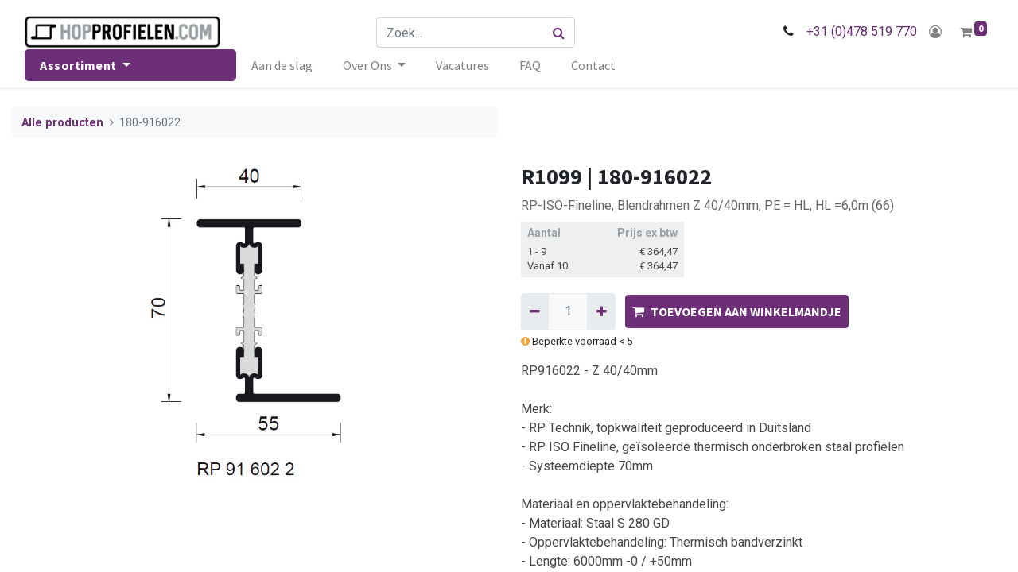

--- FILE ---
content_type: text/html; charset=utf-8
request_url: https://www.hopprofielen.com/shop/r1099-180-916022-45050
body_size: 11211
content:
<!DOCTYPE html>
        <html lang="nl-NL" data-website-id="3" data-main-object="product.template(45050,)" data-oe-company-name="Sanoco Groothandel en Agenturen BV" data-add2cart-redirect="1">
    <head>
                <meta charset="utf-8"/>
                <meta http-equiv="X-UA-Compatible" content="IE=edge,chrome=1"/>
            <meta name="viewport" content="width=device-width, initial-scale=1"/>
        <meta name="generator" content="Odoo"/>
        <meta name="description" content="RP-ISO-Fineline, Blendrahmen Z 40/40mm, PE = HL, HL =6,0m (66)"/>
                        <meta property="og:type" content="website"/>
                        <meta property="og:title" content="180-916022"/>
                        <meta property="og:site_name" content="Hopprofielen"/>
                        <meta property="og:url" content="https://www.hopprofielen.com/shop/r1099-180-916022-45050"/>
                        <meta property="og:image" content="https://www.hopprofielen.com/web/image/product.template/45050/image_1024?unique=7c94183"/>
                        <meta property="og:description" content="RP-ISO-Fineline, Blendrahmen Z 40/40mm, PE = HL, HL =6,0m (66)"/>
                    <meta name="twitter:card" content="summary_large_image"/>
                    <meta name="twitter:title" content="180-916022"/>
                    <meta name="twitter:image" content="https://www.hopprofielen.com/web/image/product.template/45050/image_1024?unique=7c94183"/>
                    <meta name="twitter:description" content="RP-ISO-Fineline, Blendrahmen Z 40/40mm, PE = HL, HL =6,0m (66)"/>
        <link rel="canonical" href="https://www.hopprofielen.com/shop/r1099-180-916022-45050"/>
        <link rel="preconnect" href="https://fonts.gstatic.com/" crossorigin=""/>
                <title> 180-916022 | Hopprofielen </title>
                <link type="image/x-icon" rel="shortcut icon" href="/web/image/website/3/favicon?unique=330e0f3"/>
            <link rel="preload" href="/web/static/lib/fontawesome/fonts/fontawesome-webfont.woff2?v=4.7.0" as="font" crossorigin=""/>
            <link type="text/css" rel="stylesheet" href="/web/assets/301486-51c42ad/3/web.assets_common.min.css" data-asset-bundle="web.assets_common" data-asset-version="51c42ad"/>
            <link type="text/css" rel="stylesheet" href="/web/assets/301493-c744b73/3/web.assets_frontend.min.css" data-asset-bundle="web.assets_frontend" data-asset-version="c744b73"/>
                <script id="web.layout.odooscript" type="text/javascript">
                    var odoo = {
                        csrf_token: "e7f2f234f26d733e34c1b9fcf4a47ae15b322efeo1800995601",
                        debug: "",
                    };
                </script>
                <script id="google_tag_code" async="1" src="https://www.googletagmanager.com/gtag/js?id=G-FE3XW6F395"></script>
                <script>
                    window.dataLayer = window.dataLayer || [];
                    function gtag(){dataLayer.push(arguments);}
                    gtag('js', new Date());
                    gtag('config', 'G-FE3XW6F395', {});
                </script>
            <script type="text/javascript">
                odoo.__session_info__ = {"is_admin": false, "is_system": false, "is_website_user": true, "user_id": false, "is_frontend": true, "profile_session": null, "profile_collectors": null, "profile_params": null, "show_effect": "True", "translationURL": "/website/translations", "cache_hashes": {"translations": "d914fac8923d901a7a4a44b31fbcabe296ee2346"}, "lang_url_code": "nl", "geoip_country_code": "US"};
                if (!/(^|;\s)tz=/.test(document.cookie)) {
                    const userTZ = Intl.DateTimeFormat().resolvedOptions().timeZone;
                    document.cookie = `tz=${userTZ}; path=/`;
                }
            </script>
            <script defer="defer" type="text/javascript" src="/web/assets/273006-733b685/3/web.assets_common_minimal.min.js" data-asset-bundle="web.assets_common_minimal" data-asset-version="733b685"></script>
            <script defer="defer" type="text/javascript" src="/web/assets/273007-18c7eeb/3/web.assets_frontend_minimal.min.js" data-asset-bundle="web.assets_frontend_minimal" data-asset-version="18c7eeb"></script>
            <script defer="defer" type="text/javascript" data-src="/web/assets/273008-dc9e441/3/web.assets_common_lazy.min.js" data-asset-bundle="web.assets_common_lazy" data-asset-version="dc9e441"></script>
            <script defer="defer" type="text/javascript" data-src="/web/assets/273009-cfcf4da/3/web.assets_frontend_lazy.min.js" data-asset-bundle="web.assets_frontend_lazy" data-asset-version="cfcf4da"></script>
                <script>
                    (function(w,d,s,l,i){w[l]=w[l]||[];w[l].push({'gtm.start':
                    new Date().getTime(),event:'gtm.js'});var f=d.getElementsByTagName(s)[0],
                    j=d.createElement(s),dl=l!='dataLayer'?'&l='+l:'';j.async=true;j.src=
                    'https://www.googletagmanager.com/gtm.js?id='+i+dl;f.parentNode.insertBefore(j,f);
                    })(window,document,'script','dataLayer','GTM-5SFZLVB');
                </script>
        <!-- Google tag (gtag.js) -->
<!--
<script async src="https://www.googletagmanager.com/gtag/js?id=UA-166922492-1"></script>
<script>
  window.dataLayer = window.dataLayer || [];
  function gtag(){dataLayer.push(arguments);}
  gtag('js', new Date());
  gtag('config', 'UA-166922492-1');
</script>
-->
<!-- Google tag (gtag.js) -->
<!--
<script async src="https://www.googletagmanager.com/gtag/js?id=G-FE3XW6F395"></script>
<script>
window.dataLayer = window.dataLayer || [];
function gtag(){dataLayer.push(arguments);}
gtag('js', new Date());
gtag('config', 'G-FE3XW6F395');
</script>
-->
<!-- Google Tag Manager -->
<script>(function(w,d,s,l,i){w[l]=w[l]||[];w[l].push({'gtm.start':
  new Date().getTime(),event:'gtm.js'});var f=d.getElementsByTagName(s)[0],
  j=d.createElement(s),dl=l!='dataLayer'?'&l='+l:'';j.async=true;j.src=
  'https://www.googletagmanager.com/gtm.js?id='+i+dl;f.parentNode.insertBefore(j,f);
  })(window,document,'script','dataLayer','GTM-5SFZLVB');</script>
<!-- End Google Tag Manager -->
    </head>
            <body class="" data-cookies-consent-manager="none" data-log-tracking-events="True">
                <noscript><iframe height="0" width="0" style="display:none;visibility:hidden" src="https://www.googletagmanager.com/ns.html?id=GTM-5SFZLVB"></iframe></noscript>
        <div id="wrapwrap" class="   ">
    <header id="top" data-anchor="true" data-name="Header" class="  o_header_fixed">
    <nav data-name="Navbar" class="navbar navbar-expand-lg navbar-light o_colored_level o_cc shadow-sm">
      <div id="top_menu_container" class="container flex-row flex-wrap">
    <button type="button" data-toggle="collapse" data-target="#top_menu_collapse" class="navbar-toggler order-lg-0">
        <span class="navbar-toggler-icon o_not_editable"></span>
    </button>
    <a href="/" class="navbar-brand logo order-lg-1">
            <span role="img" aria-label="Logo of Hopprofielen" title="Hopprofielen"><img src="/web/image/website/3/logo/Hopprofielen?unique=330e0f3" class="img img-fluid" alt="Hopprofielen" loading="lazy"/></span>
        </a>
        <div class="ml-lg-3 mr-auto order-lg-2 order-last" id="searchbox">
    <form method="get" class="o_searchbar_form o_wait_lazy_js s_searchbar_input o_wsale_products_searchbar_form w-100 w-md-auto mr-auto mb-2 mb-lg-0" action="/shop" data-snippet="s_searchbar_input">
            <div role="search" class="input-group  ">
        <input type="search" name="search" class="search-query form-control oe_search_box None" placeholder="Zoek..." value="" data-search-type="products" data-limit="5" data-display-image="true" data-display-description="true" data-display-extra-link="true" data-display-detail="true" data-order-by="name asc"/>
        <div class="input-group-append">
            <button type="submit" aria-label="Zoek" title="Zoek" style="border-top-left-radius: 0px !important; border-bottom-left-radius: 0px !important;" class="btn oe_search_button btn-primary"><i class="fa fa-search"></i></button>
        </div>
    </div>
            <input name="order" type="hidden" class="o_search_order_by" value="name asc"/>
        </form>
        </div>
        <div class="va-c d-none d-xl-block order-lg-3">
          <i class="fa fa-phone fa-fw mr-2"></i>
          <span class="o_force_ltr">
            <a href="tel:+31 (0)478 519 770">+31 (0)478 519 770</a>
          </span>
        </div>
        <ul class="nav navbar-nav navbar-expand order-lg-4">
          <li class="nav-item o_no_autohide_item d-md-none right_header">
            <a href="tel:+31 (0)478 519 770" role="button" class="btn">
              <i class="fa fa-1x fa-phone fa-fw"></i>
            </a>
          </li>
            <li class="nav-item right_header o_no_autohide_item">
                    <a href="/web/login" class="btn"><i class="fa fa-1x fa-fw fa-user-circle-o"></i></a>
                </li>
        <li class="nav-item right_header divider d-none"></li> 
        <li class="o_wsale_my_cart align-self-md-start  nav-item right_header">
            <a href="/shop/cart" class="nav-link cart_link">
                <i class="fa fa-shopping-cart"></i>
                <sup class="my_cart_quantity badge badge-primary" data-order-id="">0</sup>
            </a>
        </li>
        </ul>
        <div class="w-100 d-none d-xl-block order-lg-5">
          <div class="oe_structure oe_structure_solo" id="oe_structure_header_slogan_3">
    </div>
  </div>
        <div id="top_menu_collapse" class="collapse navbar-collapse order-last">
    <ul id="top_menu" class="nav navbar-nav o_menu_loading flex-grow-1">
    <li class="nav-item dropdown  position-static">
        <a data-toggle="dropdown" href="#" class="nav-link dropdown-toggle o_mega_menu_toggle">
            <span>Assortiment</span>
        </a>
        <div data-name="Mega Menu" class="dropdown-menu o_mega_menu o_no_parent_editor dropdown-menu-left o_mega_menu_container_size o_editable"><section class="s_mega_menu_sanoco_menu o_colored_level o_cc o_cc1 d-none" style="background-image: none;">
        <div class="container">
            <div class="row">
                <div class="col-md-3 col-sm-4 menu-level-1 px-0 pt-2">
            <div data-cat-id="0" class="parent_cat cat level-1" data-level="1">
                <a href="/shop/category/hop-ongeisoleerde-staal-profielen-214"><span data-o-link-zws="start" contenteditable="false">​</span>
                    HOP ongeïsoleerde Staal Profielen
                    <span class="dropdown-arrow d-none dropdown-toggle"></span>
                </a>
                    <div class="mobile-submenu d-none" data-level="1" data-cat-id="0">
            <div data-parent-id="1" data-cat-id="0" class="parent_cat cat level-2" data-level="2">
                <a href="/shop/category/hop-ongeisoleerde-staal-profielen-rp-classic-hop-profielen-215"><span data-o-link-zws="start" contenteditable="false">​</span>
                    RP Classic HOP Profielen
                    <span class="dropdown-arrow d-none dropdown-toggle"></span>
                </a>
                    <div class="mobile-submenu d-none" data-level="2" data-cat-id="0">
            <div data-parent-id="2" data-cat-id="0" class=" cat level-3" data-level="3">
                <a href="/shop/category/hop-ongeisoleerde-staal-profielen-rp-classic-hop-profielen-rp-classic-hop-line-34-217"><span data-o-link-zws="start" contenteditable="false">​</span>
                    RP Classic HOP Line 34
                    <span class="dropdown-arrow d-none "></span>
                </a>
            </div>
            <div data-parent-id="2" data-cat-id="1" class=" cat level-3" data-level="3">
                <a href="/shop/category/hop-ongeisoleerde-staal-profielen-rp-classic-hop-profielen-rp-classic-hop-line-40-218"><span data-o-link-zws="start" contenteditable="false">​</span>
                    RP Classic HOP Line 40
                    <span class="dropdown-arrow d-none "></span>
                </a>
            </div>
            <div data-parent-id="2" data-cat-id="2" class=" cat level-3" data-level="3">
                <a href="/shop/category/hop-ongeisoleerde-staal-profielen-rp-classic-hop-profielen-rp-classic-hop-line-50-219"><span data-o-link-zws="start" contenteditable="false">​</span>
                    RP Classic HOP Line 50
                    <span class="dropdown-arrow d-none "></span>
                </a>
            </div>
            <div data-parent-id="2" data-cat-id="3" class=" cat level-3" data-level="3">
                <a href="/shop/category/hop-ongeisoleerde-staal-profielen-rp-classic-hop-profielen-rp-classic-hop-line-60-220"><span data-o-link-zws="start" contenteditable="false">​</span>
                    RP Classic HOP Line 60
                    <span class="dropdown-arrow d-none "></span>
                </a>
            </div>
            <div data-parent-id="2" data-cat-id="4" class=" cat level-3" data-level="3">
                <a href="/shop/category/hop-ongeisoleerde-staal-profielen-rp-classic-hop-profielen-rp-classic-hop-line-80-s-221"><span data-o-link-zws="start" contenteditable="false">​</span>
                    RP Classic HOP Line 80/S
                    <span class="dropdown-arrow d-none "></span>
                </a>
            </div>
                    </div>
            </div>
            <div data-parent-id="1" data-cat-id="1" class="parent_cat cat level-2" data-level="2">
                <a href="/shop/category/hop-ongeisoleerde-staal-profielen-rp-classic-hop-toebehoren-en-service-216"><span data-o-link-zws="start" contenteditable="false">​</span>
                    RP Classic HOP Toebehoren en Service
                    <span class="dropdown-arrow d-none dropdown-toggle"></span>
                </a>
                    <div class="mobile-submenu d-none" data-level="2" data-cat-id="1">
            <div data-parent-id="2" data-cat-id="0" class=" cat level-3" data-level="3">
                <a href="/shop/category/hop-ongeisoleerde-staal-profielen-rp-classic-hop-toebehoren-en-service-rp-hop-line-glaslatten-222"><span data-o-link-zws="start" contenteditable="false">​</span>
                    RP HOP Line Glaslatten
                    <span class="dropdown-arrow d-none "></span>
                </a>
            </div>
            <div data-parent-id="2" data-cat-id="1" class=" cat level-3" data-level="3">
                <a href="/shop/category/hop-ongeisoleerde-staal-profielen-rp-classic-hop-toebehoren-en-service-rp-hop-line-dichtingen-223"><span data-o-link-zws="start" contenteditable="false">​</span>
                    RP HOP Line Dichtingen
                    <span class="dropdown-arrow d-none dropdown-toggle"></span>
                </a>
                    <div class="mobile-submenu d-none" data-level="3" data-cat-id="1">
            <div data-parent-id="3" data-cat-id="0" class="parent_cat cat level-4" data-level="4">
                <a href="/shop/category/hop-ongeisoleerde-staal-profielen-rp-classic-hop-toebehoren-en-service-rp-hop-line-dichtingen-rp-line-dichtingen-226"><span data-o-link-zws="start" contenteditable="false">​</span>
                    RP Line Dichtingen
                    <span class="dropdown-arrow d-none "></span>
                </a>
            </div>
            <div data-parent-id="3" data-cat-id="1" class="parent_cat cat level-4" data-level="4">
                <a href="/shop/category/hop-ongeisoleerde-staal-profielen-rp-classic-hop-toebehoren-en-service-rp-hop-line-dichtingen-aanslagdichtingsprofiel-voor-hop-227"><span data-o-link-zws="start" contenteditable="false">​</span>
                    Aanslagdichtingsprofiel voor HOP
                    <span class="dropdown-arrow d-none "></span>
                </a>
            </div>
                    </div>
            </div>
            <div data-parent-id="2" data-cat-id="2" class=" cat level-3" data-level="3">
                <a href="/shop/category/hop-ongeisoleerde-staal-profielen-rp-classic-hop-toebehoren-en-service-rp-hop-line-klemschroeven-224"><span data-o-link-zws="start" contenteditable="false">​</span>
                    RP HOP Line Klemschroeven
                    <span class="dropdown-arrow d-none "></span>
                </a>
            </div>
            <div data-parent-id="2" data-cat-id="3" class=" cat level-3" data-level="3">
                <a href="/shop/category/hop-ongeisoleerde-staal-profielen-rp-classic-hop-toebehoren-en-service-rp-hop-line-service-225"><span data-o-link-zws="start" contenteditable="false">​</span>
                    RP HOP Line Service
                    <span class="dropdown-arrow d-none "></span>
                </a>
            </div>
                    </div>
            </div>
                    </div>
            </div>
            <div data-cat-id="1" class="parent_cat cat level-1" data-level="1">
                <a href="/shop/category/rp-geisoleerde-staal-profielen-228"><span data-o-link-zws="start" contenteditable="false">​</span>
                    RP geïsoleerde Staal Profielen
                    <span class="dropdown-arrow d-none dropdown-toggle"></span>
                </a>
                    <div class="mobile-submenu d-none" data-level="1" data-cat-id="1">
            <div data-parent-id="1" data-cat-id="0" class="parent_cat cat level-2" data-level="2">
                <a href="/shop/category/rp-geisoleerde-staal-profielen-rp-iso-fineline-profiel-229"><span data-o-link-zws="start" contenteditable="false">​</span>
                    RP ISO Fineline Profiel
                    <span class="dropdown-arrow d-none dropdown-toggle"></span>
                </a>
                    <div class="mobile-submenu d-none" data-level="2" data-cat-id="0">
            <div data-parent-id="2" data-cat-id="0" class=" cat level-3" data-level="3">
                <a href="/shop/category/rp-geisoleerde-staal-profielen-rp-iso-fineline-profiel-rp-iso-fineline-systeemprofielen-324"><span data-o-link-zws="start" contenteditable="false">​</span>
                    RP ISO Fineline Systeemprofielen
                    <span class="dropdown-arrow d-none "></span>
                </a>
            </div>
            <div data-parent-id="2" data-cat-id="1" class=" cat level-3" data-level="3">
                <a href="/shop/category/rp-geisoleerde-staal-profielen-rp-iso-fineline-profiel-rp-iso-fineline-aanv-systeemprofielen-234"><span data-o-link-zws="start" contenteditable="false">​</span>
                    RP ISO Fineline aanv. Systeemprofielen
                    <span class="dropdown-arrow d-none "></span>
                </a>
            </div>
                    </div>
            </div>
            <div data-parent-id="1" data-cat-id="1" class="parent_cat cat level-2" data-level="2">
                <a href="/shop/category/rp-geisoleerde-staal-profielen-rp-iso-fineline-toebehoren-230"><span data-o-link-zws="start" contenteditable="false">​</span>
                    RP ISO Fineline Toebehoren
                    <span class="dropdown-arrow d-none dropdown-toggle"></span>
                </a>
                    <div class="mobile-submenu d-none" data-level="2" data-cat-id="1">
            <div data-parent-id="2" data-cat-id="0" class=" cat level-3" data-level="3">
                <a href="/shop/category/rp-geisoleerde-staal-profielen-rp-iso-fineline-toebehoren-rp-iso-fineline-glaslatten-231"><span data-o-link-zws="start" contenteditable="false">​</span>
                    RP ISO Fineline Glaslatten
                    <span class="dropdown-arrow d-none "></span>
                </a>
            </div>
            <div data-parent-id="2" data-cat-id="1" class=" cat level-3" data-level="3">
                <a href="/shop/category/rp-geisoleerde-staal-profielen-rp-iso-fineline-toebehoren-rp-iso-fineline-dichtingen-232"><span data-o-link-zws="start" contenteditable="false">​</span>
                    RP ISO Fineline Dichtingen
                    <span class="dropdown-arrow d-none "></span>
                </a>
            </div>
            <div data-parent-id="2" data-cat-id="2" class=" cat level-3" data-level="3">
                <a href="/shop/category/rp-geisoleerde-staal-profielen-rp-iso-fineline-toebehoren-rp-iso-fineline-systeemtoebehoren-233"><span data-o-link-zws="start" contenteditable="false">​</span>
                    RP ISO Fineline Systeemtoebehoren
                    <span class="dropdown-arrow d-none "></span>
                </a>
            </div>
                    </div>
            </div>
                    </div>
            </div>
            <div data-cat-id="2" class="parent_cat cat level-1" data-level="1">
                <a href="/shop/category/deurbeslag-81"><span data-o-link-zws="start" contenteditable="false">​</span>
                    Deurbeslag
                    <span class="dropdown-arrow d-none dropdown-toggle"></span>
                </a>
                    <div class="mobile-submenu d-none" data-level="1" data-cat-id="2">
            <div data-parent-id="1" data-cat-id="0" class="parent_cat cat level-2" data-level="2">
                <a href="/shop/category/deurbeslag-profielcilinders-243"><span data-o-link-zws="start" contenteditable="false">​</span>
                    Profielcilinders
                    <span class="dropdown-arrow d-none dropdown-toggle"></span>
                </a>
                    <div class="mobile-submenu d-none" data-level="2" data-cat-id="0">
            <div data-parent-id="2" data-cat-id="0" class=" cat level-3" data-level="3">
                <a href="/shop/category/deurbeslag-profielcilinders-standaard-profielcilinder-244"><span data-o-link-zws="start" contenteditable="false">​</span>
                    Standaard Profielcilinder
                    <span class="dropdown-arrow d-none "></span>
                </a>
            </div>
            <div data-parent-id="2" data-cat-id="1" class=" cat level-3" data-level="3">
                <a href="/shop/category/deurbeslag-profielcilinders-halve-profielcilinder-246"><span data-o-link-zws="start" contenteditable="false">​</span>
                    Halve Profielcilinder
                    <span class="dropdown-arrow d-none "></span>
                </a>
            </div>
            <div data-parent-id="2" data-cat-id="2" class=" cat level-3" data-level="3">
                <a href="/shop/category/deurbeslag-profielcilinders-standaard-knopcilinder-245"><span data-o-link-zws="start" contenteditable="false">​</span>
                    Standaard Knopcilinder
                    <span class="dropdown-arrow d-none "></span>
                </a>
            </div>
            <div data-parent-id="2" data-cat-id="3" class=" cat level-3" data-level="3">
                <a href="/shop/category/deurbeslag-profielcilinders-halve-knopcilinder-247"><span data-o-link-zws="start" contenteditable="false">​</span>
                    Halve Knopcilinder
                    <span class="dropdown-arrow d-none "></span>
                </a>
            </div>
                    </div>
            </div>
            <div data-parent-id="1" data-cat-id="1" class="parent_cat cat level-2" data-level="2">
                <a href="/shop/category/deurbeslag-sloten-en-sluitplaten-248"><span data-o-link-zws="start" contenteditable="false">​</span>
                    Sloten en Sluitplaten
                    <span class="dropdown-arrow d-none dropdown-toggle"></span>
                </a>
                    <div class="mobile-submenu d-none" data-level="2" data-cat-id="1">
            <div data-parent-id="2" data-cat-id="0" class=" cat level-3" data-level="3">
                <a href="/shop/category/deurbeslag-sloten-en-sluitplaten-meerpuntsloten-253"><span data-o-link-zws="start" contenteditable="false">​</span>
                    Meerpuntsloten
                    <span class="dropdown-arrow d-none "></span>
                </a>
            </div>
            <div data-parent-id="2" data-cat-id="1" class=" cat level-3" data-level="3">
                <a href="/shop/category/deurbeslag-sloten-en-sluitplaten-dag-en-nachtsloten-250"><span data-o-link-zws="start" contenteditable="false">​</span>
                    Dag- en nachtsloten
                    <span class="dropdown-arrow d-none "></span>
                </a>
            </div>
            <div data-parent-id="2" data-cat-id="2" class=" cat level-3" data-level="3">
                <a href="/shop/category/deurbeslag-sloten-en-sluitplaten-dagsloten-251"><span data-o-link-zws="start" contenteditable="false">​</span>
                    Dagsloten
                    <span class="dropdown-arrow d-none "></span>
                </a>
            </div>
            <div data-parent-id="2" data-cat-id="3" class=" cat level-3" data-level="3">
                <a href="/shop/category/deurbeslag-sloten-en-sluitplaten-nachtsloten-252"><span data-o-link-zws="start" contenteditable="false">​</span>
                    Nachtsloten
                    <span class="dropdown-arrow d-none "></span>
                </a>
            </div>
            <div data-parent-id="2" data-cat-id="4" class=" cat level-3" data-level="3">
                <a href="/shop/category/deurbeslag-sloten-en-sluitplaten-sluitplaten-254"><span data-o-link-zws="start" contenteditable="false">​</span>
                    Sluitplaten
                    <span class="dropdown-arrow d-none "></span>
                </a>
            </div>
                    </div>
            </div>
            <div data-parent-id="1" data-cat-id="2" class="parent_cat cat level-2" data-level="2">
                <a href="/shop/category/deurbeslag-deurgrendels-260"><span data-o-link-zws="start" contenteditable="false">​</span>
                    Deurgrendels
                    <span class="dropdown-arrow d-none dropdown-toggle"></span>
                </a>
                    <div class="mobile-submenu d-none" data-level="2" data-cat-id="2">
            <div data-parent-id="2" data-cat-id="0" class=" cat level-3" data-level="3">
                <a href="/shop/category/deurbeslag-deurgrendels-espagnolet-grendel-262"><span data-o-link-zws="start" contenteditable="false">​</span>
                    Espagnolet grendel
                    <span class="dropdown-arrow d-none "></span>
                </a>
            </div>
            <div data-parent-id="2" data-cat-id="1" class=" cat level-3" data-level="3">
                <a href="/shop/category/deurbeslag-deurgrendels-kantschuif-grendel-261"><span data-o-link-zws="start" contenteditable="false">​</span>
                    Kantschuif grendel
                    <span class="dropdown-arrow d-none "></span>
                </a>
            </div>
            <div data-parent-id="2" data-cat-id="2" class=" cat level-3" data-level="3">
                <a href="/shop/category/deurbeslag-deurgrendels-stangen-en-accessoires-263"><span data-o-link-zws="start" contenteditable="false">​</span>
                    Stangen en Accessoires
                    <span class="dropdown-arrow d-none "></span>
                </a>
            </div>
                    </div>
            </div>
            <div data-parent-id="1" data-cat-id="3" class="parent_cat cat level-2" data-level="2">
                <a href="/shop/category/deurbeslag-deurkrukken-151"><span data-o-link-zws="start" contenteditable="false">​</span>
                    Deurkrukken
                    <span class="dropdown-arrow d-none dropdown-toggle"></span>
                </a>
                    <div class="mobile-submenu d-none" data-level="2" data-cat-id="3">
            <div data-parent-id="2" data-cat-id="0" class=" cat level-3" data-level="3">
                <a href="/shop/category/deurbeslag-deurkrukken-serie-krux-pro-255"><span data-o-link-zws="start" contenteditable="false">​</span>
                    Serie Krux-Pro
                    <span class="dropdown-arrow d-none "></span>
                </a>
            </div>
            <div data-parent-id="2" data-cat-id="1" class=" cat level-3" data-level="3">
                <a href="/shop/category/deurbeslag-deurkrukken-serie-sanoco-256"><span data-o-link-zws="start" contenteditable="false">​</span>
                    Serie Sanoco
                    <span class="dropdown-arrow d-none "></span>
                </a>
            </div>
            <div data-parent-id="2" data-cat-id="2" class=" cat level-3" data-level="3">
                <a href="/shop/category/deurbeslag-deurkrukken-accessoires-257"><span data-o-link-zws="start" contenteditable="false">​</span>
                    Accessoires
                    <span class="dropdown-arrow d-none "></span>
                </a>
            </div>
                    </div>
            </div>
            <div data-parent-id="1" data-cat-id="4" class="parent_cat cat level-2" data-level="2">
                <a href="/shop/category/deurbeslag-deurscharnieren-258"><span data-o-link-zws="start" contenteditable="false">​</span>
                    Deurscharnieren
                    <span class="dropdown-arrow d-none dropdown-toggle"></span>
                </a>
                    <div class="mobile-submenu d-none" data-level="2" data-cat-id="4">
            <div data-parent-id="2" data-cat-id="0" class=" cat level-3" data-level="3">
                <a href="/shop/category/deurbeslag-deurscharnieren-aanlaspaumelles-259"><span data-o-link-zws="start" contenteditable="false">​</span>
                    Aanlaspaumelles
                    <span class="dropdown-arrow d-none "></span>
                </a>
            </div>
            <div data-parent-id="2" data-cat-id="1" class=" cat level-3" data-level="3">
                <a href="/shop/category/deurbeslag-deurscharnieren-argenta-neo-368"><span data-o-link-zws="start" contenteditable="false">​</span>
                    Argenta NEO
                    <span class="dropdown-arrow d-none "></span>
                </a>
            </div>
            <div data-parent-id="2" data-cat-id="2" class=" cat level-3" data-level="3">
                <a href="/shop/category/deurbeslag-deurscharnieren-dievenklauw-367"><span data-o-link-zws="start" contenteditable="false">​</span>
                    Dievenklauw
                    <span class="dropdown-arrow d-none "></span>
                </a>
            </div>
                    </div>
            </div>
            <div data-parent-id="1" data-cat-id="5" class="parent_cat cat level-2" data-level="2">
                <a href="/shop/category/deurbeslag-deurvastzetters-stoppers-267"><span data-o-link-zws="start" contenteditable="false">​</span>
                    Deurvastzetters, -stoppers
                    <span class="dropdown-arrow d-none dropdown-toggle"></span>
                </a>
                    <div class="mobile-submenu d-none" data-level="2" data-cat-id="5">
            <div data-parent-id="2" data-cat-id="0" class=" cat level-3" data-level="3">
                <a href="/shop/category/deurbeslag-deurvastzetters-stoppers-deurvastzetters-268"><span data-o-link-zws="start" contenteditable="false">​</span>
                    Deurvastzetters
                    <span class="dropdown-arrow d-none "></span>
                </a>
            </div>
            <div data-parent-id="2" data-cat-id="1" class=" cat level-3" data-level="3">
                <a href="/shop/category/deurbeslag-deurvastzetters-stoppers-windhaken-269"><span data-o-link-zws="start" contenteditable="false">​</span>
                    Windhaken
                    <span class="dropdown-arrow d-none "></span>
                </a>
            </div>
            <div data-parent-id="2" data-cat-id="2" class=" cat level-3" data-level="3">
                <a href="/shop/category/deurbeslag-deurvastzetters-stoppers-slagbegrenzer-270"><span data-o-link-zws="start" contenteditable="false">​</span>
                    Slagbegrenzer
                    <span class="dropdown-arrow d-none "></span>
                </a>
            </div>
                    </div>
            </div>
            <div data-parent-id="1" data-cat-id="6" class="parent_cat cat level-2" data-level="2">
                <a href="/shop/category/deurbeslag-deursluiters-264"><span data-o-link-zws="start" contenteditable="false">​</span>
                    Deursluiters
                    <span class="dropdown-arrow d-none dropdown-toggle"></span>
                </a>
                    <div class="mobile-submenu d-none" data-level="2" data-cat-id="6">
            <div data-parent-id="2" data-cat-id="0" class=" cat level-3" data-level="3">
                <a href="/shop/category/deurbeslag-deursluiters-taatsdeurscharnieren-265"><span data-o-link-zws="start" contenteditable="false">​</span>
                    Taatsdeurscharnieren
                    <span class="dropdown-arrow d-none "></span>
                </a>
            </div>
            <div data-parent-id="2" data-cat-id="1" class=" cat level-3" data-level="3">
                <a href="/shop/category/deurbeslag-deursluiters-deurdrangers-266"><span data-o-link-zws="start" contenteditable="false">​</span>
                    Deurdrangers
                    <span class="dropdown-arrow d-none "></span>
                </a>
            </div>
                    </div>
            </div>
                    </div>
            </div>
            <div data-cat-id="3" class="parent_cat cat level-1" data-level="1">
                <a href="/shop/category/schuifdeurbeslag-239"><span data-o-link-zws="start" contenteditable="false">​</span>
                    Schuifdeurbeslag
                    <span class="dropdown-arrow d-none dropdown-toggle"></span>
                </a>
                    <div class="mobile-submenu d-none" data-level="1" data-cat-id="3">
            <div data-parent-id="1" data-cat-id="0" class="parent_cat cat level-2" data-level="2">
                <a href="/shop/category/schuifdeurbeslag-hangend-80kg-en-140kg-240"><span data-o-link-zws="start" contenteditable="false">​</span>
                    Hangend 80kg en 140kg
                    <span class="dropdown-arrow d-none dropdown-toggle"></span>
                </a>
                    <div class="mobile-submenu d-none" data-level="2" data-cat-id="0">
            <div data-parent-id="2" data-cat-id="0" class=" cat level-3" data-level="3">
                <a href="/shop/category/schuifdeurbeslag-hangend-80kg-en-140kg-hangend-80kg-241"><span data-o-link-zws="start" contenteditable="false">​</span>
                    Hangend 80kg
                    <span class="dropdown-arrow d-none "></span>
                </a>
            </div>
            <div data-parent-id="2" data-cat-id="1" class=" cat level-3" data-level="3">
                <a href="/shop/category/schuifdeurbeslag-hangend-80kg-en-140kg-hangend-140kg-242"><span data-o-link-zws="start" contenteditable="false">​</span>
                    Hangend 140kg
                    <span class="dropdown-arrow d-none "></span>
                </a>
            </div>
                    </div>
            </div>
                    </div>
            </div>
            <div data-cat-id="4" class="parent_cat cat level-1" data-level="1">
                <a href="/shop/category/vouwwandbeslag-235"><span data-o-link-zws="start" contenteditable="false">​</span>
                    Vouwwandbeslag
                    <span class="dropdown-arrow d-none dropdown-toggle"></span>
                </a>
                    <div class="mobile-submenu d-none" data-level="1" data-cat-id="4">
            <div data-parent-id="1" data-cat-id="0" class="parent_cat cat level-2" data-level="2">
                <a href="/shop/category/vouwwandbeslag-hangend-vouwwandsysteem-236"><span data-o-link-zws="start" contenteditable="false">​</span>
                    Hangend Vouwwandsysteem
                    <span class="dropdown-arrow d-none dropdown-toggle"></span>
                </a>
                    <div class="mobile-submenu d-none" data-level="2" data-cat-id="0">
            <div data-parent-id="2" data-cat-id="0" class=" cat level-3" data-level="3">
                <a href="/shop/category/vouwwandbeslag-hangend-vouwwandsysteem-hangend-vouwwandsysteem-hop-staal-238"><span data-o-link-zws="start" contenteditable="false">​</span>
                    Hangend Vouwwandsysteem: HOP Staal
                    <span class="dropdown-arrow d-none "></span>
                </a>
            </div>
                    </div>
            </div>
                    </div>
            </div>
                </div>
                <div class="col-md-3 col-sm-4 menu-level-2">
                </div>
                <div class="col-md-3 col-sm-4 menu-level-3">
                </div>
                <div class="col-md-3 menu-img py-0 d-none d-sm-block">
                </div>
            </div>
        </div>
    </section></div>
    </li>
    <li class="nav-item">
        <a role="menuitem" href="/aan-de-slag" class="nav-link ">
            <span>Aan de slag</span>
        </a>
    </li>
    <li class="nav-item dropdown  ">
        <a data-toggle="dropdown" href="#" class="nav-link dropdown-toggle ">
            <span>Over Ons</span>
        </a>
        <ul class="dropdown-menu" role="menu">
    <li class="">
        <a role="menuitem" href="/sanoco-rp-techniek-be-nl" class="dropdown-item ">
            <span>Sanoco | RP Techniek BE/NL</span>
        </a>
    </li>
    <li class="">
        <a role="menuitem" href="/sanoco-hopprofielen-com" class="dropdown-item ">
            <span>Sanoco | HOPprofielen.com</span>
        </a>
    </li>
    <li class="">
        <a role="menuitem" href="/sanoco-bouwbeslag" class="dropdown-item ">
            <span>Sanoco | Bouwbeslag</span>
        </a>
    </li>
    <li class="">
        <a role="menuitem" href="/sanoco-gevelsystemen" class="dropdown-item ">
            <span>Sanoco | Gevelsystemen</span>
        </a>
    </li>
        </ul>
    </li>
    <li class="nav-item">
        <a role="menuitem" href="/jobs" class="nav-link ">
            <span>Vacatures</span>
        </a>
    </li>
    <li class="nav-item">
        <a role="menuitem" href="/faq" class="nav-link ">
            <span>FAQ</span>
        </a>
    </li>
    <li class="nav-item">
        <a role="menuitem" href="/contactus" class="nav-link ">
            <span>Contact</span>
        </a>
    </li>
            <span class="d-md-none d-sm-block">
            </span>
    </ul>
        </div>
      </div>
    </nav>
  </header>
                <main>
    <div itemscope="itemscope" itemtype="http://schema.org/Product" id="wrap" class="js_sale ecom-zoomable zoomodoo-next">
      <div class="oe_structure oe_empty oe_structure_not_nearest" id="oe_structure_website_sale_product_1" data-editor-message="DROP BUILDING BLOCKS HERE TO MAKE THEM AVAILABLE ACROSS ALL PRODUCTS" placeholder="Typ &#34;/&#34; voor commando&#39;s"></div>
  <section id="product_detail" class="container py-4 oe_website_sale " data-view-track="1" data-product-tracking-info="{&#34;item_id&#34;: &#34;R1099&#34;, &#34;item_name&#34;: &#34;[R1099] 180-916022&#34;, &#34;item_category&#34;: &#34;181 RP Staal RG 66, 81 (Jansen 503)&#34;, &#34;currency&#34;: &#34;EUR&#34;, &#34;price&#34;: 364.47}">
        <div class="row">
          <div class="col-lg-6">
            <ol class="breadcrumb mb-2">
              <li class="breadcrumb-item o_not_editable">
                <a href="/shop">Alle producten</a>
              </li>
              <li class="breadcrumb-item active">
                <span>180-916022</span>
              </li>
            </ol>
          </div>
          <div class="col-lg-6">
            <div class="d-sm-flex justify-content-between mb-2">
            </div>
          </div>
        </div>
        <div class="row">
          <div class="col-md-6 mt-md-4">
        <div id="o-carousel-product" class="carousel slide mb-3 overflow-hidden" data-ride="carousel" data-interval="0">
            <div class="o_carousel_product_outer carousel-outer position-relative flex-grow-1">
                <div class="carousel-inner h-100">
                        <div class="carousel-item h-100 active">
                            <div class="d-flex align-items-center justify-content-center h-100"><img src="/web/image/product.product/45050/image_1024/%5BR1099%5D%20180-916022?unique=9433f32" class="img img-fluid product_detail_img mh-100" alt="180-916022" loading="lazy"/></div>
                        </div>
                </div>
            </div>
        <div class="o_carousel_product_indicators pr-1 overflow-hidden">
        </div>
        </div>
                <div class="d-none d-md-block">
            <div class="row">
            </div>        
                </div>
          </div>
          <div class="col-md-6 mt-md-4" id="product_details">
            <h1 itemprop="name">
               R1099 | 
            180-916022
         </h1>
        <span itemprop="url" style="display:none;">/shop/r1099-180-916022-45050</span>
            <p class="text-muted my-2" placeholder="Een korte omschrijving die ook zal verschijnen op documenten.">RP-ISO-Fineline, Blendrahmen Z 40/40mm, PE = HL, HL =6,0m (66)</p>
            <form action="/shop/cart/update" method="POST">
              <input type="hidden" name="csrf_token" value="e7f2f234f26d733e34c1b9fcf4a47ae15b322efeo1800995601"/>
              <div class="js_product js_main_product mb-3">
            <div class="product product-price product-price-qbreaks  large-price">
                <table>
                    <tbody>
                        <tr>
                            <td class="header q">Aantal</td>
                            <td class="header price">Prijs ex btw</td>
                        </tr>
                            <tr>
                                <td class="q">1 - 9 </td>
                                <td class="price"><span data-oe-type="monetary" data-oe-expression="multiprice[1]" class="oe_price" style="white-space: nowrap;">€ <span class="oe_currency_value">364,47</span></span></td>
                            </tr>
                            <tr>
                                <td class="q">Vanaf 10 </td>
                                <td class="price"><span data-oe-type="monetary" data-oe-expression="multiprice[1]" class="oe_price" style="white-space: nowrap;">€ <span class="oe_currency_value">364,47</span></span></td>
                            </tr>
                    </tbody>
                </table>
            </div>
                  <input type="hidden" class="product_id" name="product_id" value="45050"/>
                  <input type="hidden" class="product_template_id" name="product_template_id" value="45050"/>
                  <input type="hidden" class="product_category_id" name="product_category_id" value="324"/>
        <ul class="list-unstyled js_add_cart_variants flex-column" data-attribute_exclusions="{&#34;exclusions&#34;: {&#34;396&#34;: [], &#34;397&#34;: [], &#34;398&#34;: [], &#34;399&#34;: []}, &#34;parent_exclusions&#34;: {}, &#34;parent_combination&#34;: [], &#34;parent_product_name&#34;: null, &#34;mapped_attribute_names&#34;: {&#34;396&#34;: &#34;Merk: RP Technik&#34;, &#34;397&#34;: &#34;Materiaal / Kleur: Staal verzinkt&#34;, &#34;398&#34;: &#34;Glasopname: 15 mm&#34;, &#34;399&#34;: &#34;Profielvorm: h-Profiel&#34;}}">
                <li data-attribute_id="1" data-attribute_name="Merk" class="variant_attribute d-none">
                    <strong class="attribute_name">Merk</strong>
                        <ul data-attribute_id="1" class="list-inline list-unstyled ">
                                <li class="list-inline-item form-group js_attribute_value" style="margin: 0;">
                                    <label class="col-form-label">
                                        <div class="custom-control custom-radio">
                                            <input type="radio" class="custom-control-input js_variant_change no_variant" checked="True" name="ptal-382" value="396" data-value_id="396" data-value_name="RP Technik" data-attribute_name="Merk" data-is_single="True"/>
                                            <div class="radio_input_value custom-control-label">
                                                <span>RP Technik</span>
                                            </div>
                                        </div>
                                    </label>
                                </li>
                        </ul>
                </li>
                <li data-attribute_id="2" data-attribute_name="Materiaal / Kleur" class="variant_attribute d-none">
                    <strong class="attribute_name">Materiaal / Kleur</strong>
                        <ul data-attribute_id="2" class="list-inline list-unstyled ">
                                <li class="list-inline-item form-group js_attribute_value" style="margin: 0;">
                                    <label class="col-form-label">
                                        <div class="custom-control custom-radio">
                                            <input type="radio" class="custom-control-input js_variant_change no_variant" checked="True" name="ptal-383" value="397" data-value_id="397" data-value_name="Staal verzinkt" data-attribute_name="Materiaal / Kleur" data-is_single="True"/>
                                            <div class="radio_input_value custom-control-label">
                                                <span>Staal verzinkt</span>
                                            </div>
                                        </div>
                                    </label>
                                </li>
                        </ul>
                </li>
                <li data-attribute_id="7" data-attribute_name="Glasopname" class="variant_attribute d-none">
                    <strong class="attribute_name">Glasopname</strong>
                        <ul data-attribute_id="7" class="list-inline list-unstyled ">
                                <li class="list-inline-item form-group js_attribute_value" style="margin: 0;">
                                    <label class="col-form-label">
                                        <div class="custom-control custom-radio">
                                            <input type="radio" class="custom-control-input js_variant_change no_variant" checked="True" name="ptal-384" value="398" data-value_id="398" data-value_name="15 mm" data-attribute_name="Glasopname" data-is_single="True"/>
                                            <div class="radio_input_value custom-control-label">
                                                <span>15 mm</span>
                                            </div>
                                        </div>
                                    </label>
                                </li>
                        </ul>
                </li>
                <li data-attribute_id="8" data-attribute_name="Profielvorm" class="variant_attribute d-none">
                    <strong class="attribute_name">Profielvorm</strong>
                        <ul data-attribute_id="8" class="list-inline list-unstyled ">
                                <li class="list-inline-item form-group js_attribute_value" style="margin: 0;">
                                    <label class="col-form-label">
                                        <div class="custom-control custom-radio">
                                            <input type="radio" class="custom-control-input js_variant_change no_variant" checked="True" name="ptal-385" value="399" data-value_id="399" data-value_name="h-Profiel" data-attribute_name="Profielvorm" data-is_single="True"/>
                                            <div class="radio_input_value custom-control-label">
                                                <span>h-Profiel</span>
                                            </div>
                                        </div>
                                    </label>
                                </li>
                        </ul>
                </li>
        </ul>
                <p class="css_not_available_msg alert alert-warning">Deze combinatie bestaat niet.</p>
        <div class="css_quantity input-group d-inline-flex mr-2 my-1 align-middle" contenteditable="false">
            <div class="input-group-prepend">
                <a class="btn btn-primary js_add_cart_json" aria-label="Verwijder één" title="Verwijder één" href="#">
                    <i class="fa fa-minus"></i>
                </a>
            </div>
            <input type="text" class="form-control quantity" data-min="1" name="add_qty" value="1"/>
            <div class="input-group-append">
                <a class="btn btn-primary float_left js_add_cart_json" aria-label="Voeg één toe" title="Voeg één toe" href="#">
                    <i class="fa fa-plus"></i>
                </a>
            </div>
        </div>
      <div id="add_to_cart_wrap" class="d-inline">
                  <a role="button" id="add_to_cart" class="btn btn-primary js_check_product a-submit my-1 mr-1 font-weight-bold flex-grow-1 p-2 p-2 p-2 p-2 p-2 p-2 p-2 p-2 p-2 p-2 p-2 p-2 p-2 p-2 p-2 p-2 p-2 p-2 p-2 p-2 p-2 p-2 p-2 p-2 p-2 p-2 p-2 p-2 p-2 p-2 p-2 p-2 p-2 p-2 p-2 p-2 p-2 p-2 p-2 p-2 p-2 p-2 p-2 p-2 p-2 p-2 p-2 p-2 p-2 p-2 p-2 p-2 p-2 p-2 p-2 p-2 p-2 p-2 p-2 p-2 p-2 p-2 p-2 p-2 p-2 p-2 p-2 p-2 p-2 p-2 p-2 p-2 p-2 p-2 p-2 p-2 p-2 p-2 p-2 p-2 p-2 p-2 p-2 p-2 p-2 p-2 p-2 p-2 p-2 p-2" href="#"><i class="fa fa-shopping-cart mr-2"></i>TOEVOEGEN AAN WINKELMANDJE</a>
                  <div id="product_option_block" class="d-inline-block align-middle"></div>
                </div>
      <div class="availability_messages o_not_editable"></div>
    <div class="mb-2">
      <small>
          <div class="eq product product-stock  product-stock-2" title="Beperkte voorraad &lt; 5" data-minwidth="180" data-maxwidth="">
            <span class="fa fa-exclamation-circle stockicon"></span>
            <span class="text">Beperkte voorraad < 5</span>
          </div>
      </small>
    </div>
    <div class="card-text text-muted pt-2"><p>
<span style="color: rgb(71, 70, 70); font-size: medium;">RP916022 - Z 40/40mm</span><br><br><span style="color: rgb(71, 70, 70); font-size: medium;">Merk:</span><br><span style="color: rgb(71, 70, 70); font-size: medium;">- RP Technik, topkwaliteit geproduceerd in Duitsland</span><br><span style="color: rgb(71, 70, 70); font-size: medium;">- RP ISO Fineline, geïsoleerde thermisch onderbroken staal profielen</span><br><span style="color: rgb(71, 70, 70); font-size: medium;">- Systeemdiepte 70mm</span><br><br><span style="color: rgb(71, 70, 70); font-size: medium;">Materiaal en oppervlaktebehandeling:</span><br><span style="color: rgb(71, 70, 70); font-size: medium;">- Materiaal: Staal S 280 GD</span><br><span style="color: rgb(71, 70, 70); font-size: medium;">- Oppervlaktebehandeling: Thermisch bandverzinkt</span><br><span style="color: rgb(71, 70, 70); font-size: medium;">- Lengte: 6000mm -0 / +50mm</span><br><br><span style="color: rgb(71, 70, 70); font-size: medium;">Kenmerken:</span><br><span style="color: rgb(71, 70, 70); font-size: medium;">- Buitenoppervlak: 0,36 m2 / m</span><br><span style="color: rgb(71, 70, 70); font-size: medium;">- Gewicht: 3,27 kg / m</span>
<br></p></div>
              </div>
            </form>
            <div id="product_attributes_simple">
              <table class="table table-sm text-muted ">
                  <tr>
                    <td><span>Merk</span>:
                                                <span>RP Technik</span></td>
                  </tr>
                  <tr>
                    <td><span>Materiaal / Kleur</span>:
                                                <span>Staal verzinkt</span></td>
                  </tr>
                  <tr>
                    <td><span>Glasopname</span>:
                                                <span>15 mm</span></td>
                  </tr>
                  <tr>
                    <td><span>Profielvorm</span>:
                                                <span>h-Profiel</span></td>
                  </tr>
              </table>
            </div>
            <div id="o_product_terms_and_share">
            <div class="h4 mt-3 d-flex justify-content-end" contenteditable="false">
    <div data-snippet="s_share" class="s_share text-left text-lg-right">
        <a href="https://www.facebook.com/sharer/sharer.php?u={url}" target="_blank" class="s_share_facebook mx-1 my-0">
            <i class="fa fa-facebook "></i>
        </a>
        <a href="https://twitter.com/intent/tweet?text={title}&amp;url={url}" target="_blank" class="s_share_twitter mx-1 my-0">
            <i class="fa fa-twitter "></i>
        </a>
        <a href="https://pinterest.com/pin/create/button/?url={url}&amp;media={media}&amp;description={title}" target="_blank" class="s_share_pinterest mx-1 my-0">
            <i class="fa fa-pinterest "></i>
        </a>
        <a href="mailto:?body={url}&amp;subject={title}" class="s_share_email mx-1 my-0">
            <i class="fa fa-envelope "></i>
        </a>
    </div>
            </div>
        </div>
        </div>
        </div>
      </section>
                <div class="container d-block d-md-none">
            <div class="row">
            </div>        
                </div>
      <div class="oe_structure oe_empty oe_structure_not_nearest mt16" id="oe_structure_website_sale_product_2" data-editor-message="DROP BUILDING BLOCKS HERE TO MAKE THEM AVAILABLE ACROSS ALL PRODUCTS"></div>
  </div>
                </main>
                <footer id="bottom" data-anchor="true" data-name="Footer" class="o_footer o_colored_level o_cc ">
                    <div id="footer" class="oe_structure oe_structure_solo" style="">
      <section class="s_text_block pt40 pb16" data-snippet="s_text_block" data-name="Text" style="background-image: none;">
        <div class="container">
          <div class="row">
            <div class="col-lg-2 pt24 pb24 o_colored_level">
              <h5 class="mb-3">Menu</h5>
              <ul class="list-unstyled">
                <li>
                  ﻿<a href="/shop">﻿Assortiment﻿</a>﻿
                </li>
                <li>
                  ﻿<a href="/over-ons">﻿Over ons﻿</a>﻿
                </li>
                <li>
                  ﻿<a href="/faq">﻿FAQ﻿</a>﻿
                </li>
                <li>
                  ﻿<a href="/contactus">﻿Contact﻿</a>﻿
                </li>
                <li>
                  ﻿<a href="/retourinstructie">﻿Retourinstructie﻿</a>﻿
                </li>
                <li>
                  ﻿<a href="/web/login">﻿Login pagina﻿</a>﻿
                </li>
              </ul>
            </div>
            <div id="connect" class="col-lg-4 offset-lg-1 pt24 pb24 o_colored_level">
              <h5 class="mb-3">Contact</h5>
              <ul class="list-unstyled">
                <li>
                  <b>Sanoco Gevelsystemen</b>
                </li>
                <li>
                  Nieuwhuisweg 3  
                </li>
                <li>
                  5804 AN Venray  
                </li>
                <li>
                  Nederland  
                </li>
                <li>
                  <i class="fa fa-phone fa-fw mr-2" contenteditable="false">​</i>
                  <span class="o_force_ltr">
                    ﻿<a href="tel:+31 478 519770" data-original-title="" title="">﻿+31-478-519770﻿</a>﻿
                  </span>
                </li>
                <li><i class="fa fa-envelope fa-fw mr-2" contenteditable="false">​</i>
                  ﻿<a href="mailto:sanoco@sanoco.com" data-original-title="" title="" target="_blank">﻿sanoco@sanoco.com﻿</a>﻿
                </li>
                <li><i class="fa fa-globe fa-fw mr-2" contenteditable="false">​</i>
                  ﻿<a href="https://www.sanoco.com" data-original-title="" title="">﻿www.sanoco.com﻿</a>﻿
                </li>
                <li><i class="fa fa-map-o fa-fw mr-2" contenteditable="false">​</i>
                  ﻿<a href="http://www.google.com/maps/dir/?api=1&amp;destination=Sanoco+Gevelsystemen&amp;hl=nl&amp;destination_place_id=ChIJOWsUfq5qx0cRwsFx0KG71vM" data-original-title="" title="">﻿Route via Google maps﻿</a>﻿
                </li>
              </ul>
              <div data-snippet="s_share" class="s_share text-left" data-name="Share"><h4 class="s_share_title o_default_snippet_text d-none">Delen</h4><a href="https://www.facebook.com/Sanoco.Gevelsystemen.Venray" class="s_share_facebook" data-original-title="" title=""><i class="fa fa-facebook rounded-circle shadow-sm text-o-color-3 bg-o-color-1" data-original-title="" title="" aria-describedby="tooltip222662" contenteditable="false">​</i></a>
                ﻿<a href="https://twitter.com/intent/tweet?text=Home%20%7C%20Hopprofielen%20Webshop&amp;url=https%3A%2F%2Fwww.hopprofielen.com%2Fdemo-homepagina%3Fenable_editor%3D1" target="_blank" class="s_share_twitter ">﻿
            ﻿</a>﻿
                <a href="https://www.linkedin.com/company/sanoco-gevelsystemen" class="s_share_linkedin" data-original-title="" title=""><i class="fa fa-linkedin shadow-sm text-o-color-3 rounded-circle bg-o-color-1" data-original-title="" title="" aria-describedby="tooltip674834" contenteditable="false">​</i></a>
                ﻿<a href="https://wa.me/?text=Home%20%7C%20Hopprofielen%20Webshophttps%3A%2F%2Fwww.hopprofielen.com%2Fdemo-homepagina%3Fenable_editor%3D1" target="_blank" class="s_share_whatsapp ">﻿
            ﻿</a>﻿
              </div>
            </div>
          </div>
        </div>
      </section>
    </div>
  <div class="o_footer_copyright o_colored_level o_cc" data-name="Copyright">
                        <div class="container py-3">
                            <div class="row">
                                <div class="col-sm text-center text-sm-left text-muted">
                                    <span class="o_footer_copyright_name mr-2">
      ﻿<a href="/algemene-voorwaarden">﻿Algemene voorwaarden﻿</a>﻿
    </span>
    <span class="o_footer_copyright_name mr-2">
      ﻿<a href="/privacybeleid">﻿Privacybeleid﻿</a>﻿
    </span>
    <span class="o_footer_copyright_name mr-2">Copyright © Sanoco Gevelsystemen</span>
  </div>
                                <div class="col-sm text-center text-sm-right o_not_editable">
        <div class="o_brand_promotion">
        </div>
                                </div>
                            </div>
                        </div>
                    </div>
                </footer>
            </div>
            <script id="tracking_code" async="1" src="https://www.googletagmanager.com/gtag/js?id=G-FE3XW6F395"></script>
            <script>
                window.dataLayer = window.dataLayer || [];
                function gtag(){dataLayer.push(arguments);}
                gtag('js', new Date());
                gtag('config', 'G-FE3XW6F395');
            </script>
        <!-- Google Tag Manager (noscript) -->
<noscript><iframe src="https://www.googletagmanager.com/ns.html?id=GTM-5SFZLVB"
  height="0" width="0" style="display:none;visibility:hidden"></iframe></noscript>
<!-- End Google Tag Manager (noscript) -->
    </body>
        </html>